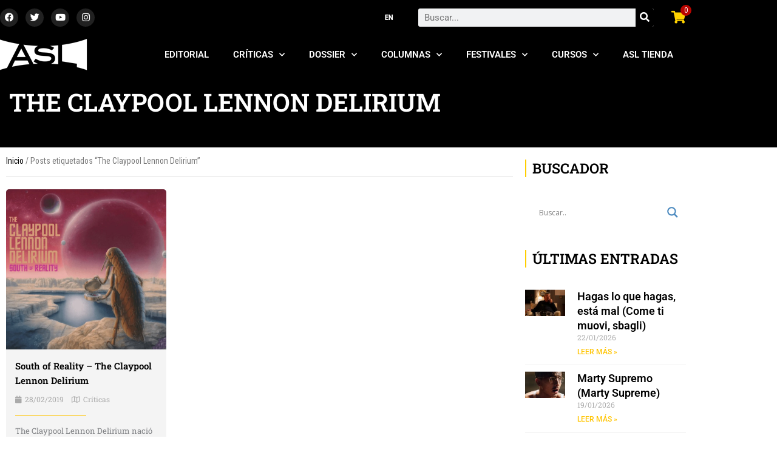

--- FILE ---
content_type: text/css
request_url: https://asalallena.com.ar/wp-content/uploads/elementor/css/post-8935.css?ver=1768923709
body_size: 154
content:
.elementor-kit-8935{--e-global-color-primary:#000000;--e-global-color-secondary:#000000;--e-global-color-text:#242424;--e-global-color-accent:#FFC400;--e-global-color-815088d:#000000;--e-global-color-6289ffc2:#23A455;--e-global-color-4dea0f74:#000;--e-global-color-1244cdd0:#FFF;--e-global-typography-primary-font-family:"Roboto";--e-global-typography-primary-font-weight:600;--e-global-typography-secondary-font-family:"Roboto Slab";--e-global-typography-secondary-font-weight:400;--e-global-typography-text-font-family:"Roboto";--e-global-typography-text-font-weight:400;--e-global-typography-accent-font-family:"Roboto";--e-global-typography-accent-font-weight:500;}.elementor-kit-8935 e-page-transition{background-color:#FFBC7D;}.elementor-section.elementor-section-boxed > .elementor-container{max-width:1140px;}.e-con{--container-max-width:1140px;}{}h1.entry-title{display:var(--page-title-display);}@media(max-width:1024px){.elementor-section.elementor-section-boxed > .elementor-container{max-width:1024px;}.e-con{--container-max-width:1024px;}}@media(max-width:800px){.elementor-section.elementor-section-boxed > .elementor-container{max-width:767px;}.e-con{--container-max-width:767px;}}

--- FILE ---
content_type: text/css
request_url: https://asalallena.com.ar/wp-content/uploads/elementor/css/post-43919.css?ver=1768923713
body_size: 1621
content:
.elementor-43919 .elementor-element.elementor-element-37c15b6:not(.elementor-motion-effects-element-type-background), .elementor-43919 .elementor-element.elementor-element-37c15b6 > .elementor-motion-effects-container > .elementor-motion-effects-layer{background-color:#000000;}.elementor-43919 .elementor-element.elementor-element-37c15b6 > .elementor-container{min-height:200px;}.elementor-43919 .elementor-element.elementor-element-37c15b6 > .elementor-background-overlay{opacity:0.5;transition:background 0.3s, border-radius 0.3s, opacity 0.3s;}.elementor-43919 .elementor-element.elementor-element-37c15b6{transition:background 0.3s, border 0.3s, border-radius 0.3s, box-shadow 0.3s;margin-top:-80px;margin-bottom:0px;padding:0px 0px 0px 0px;}.elementor-widget-heading .elementor-heading-title{font-family:var( --e-global-typography-primary-font-family ), Sans-serif;font-weight:var( --e-global-typography-primary-font-weight );color:var( --e-global-color-primary );}.elementor-43919 .elementor-element.elementor-element-0f2ca0d > .elementor-widget-container{margin:80px 0px 0px -20px;padding:0px 0px 0px 20px;border-style:solid;border-width:0px 0px 0px 5px;border-color:#FFD800;}.elementor-43919 .elementor-element.elementor-element-0f2ca0d .elementor-heading-title{font-family:"Roboto Slab", Sans-serif;font-size:41px;font-weight:600;text-transform:uppercase;color:#FFFFFF;}.elementor-43919 .elementor-element.elementor-element-7118855 > .elementor-widget-container{border-style:solid;border-width:0px 0px 1px 0px;border-color:#DDDDDD;}.elementor-43919 .elementor-element.elementor-element-7118855 .woocommerce-breadcrumb > a{color:#000000;}.elementor-widget-uael-posts .uael-posts-tabs-dropdown .uael-filters-dropdown-button,.elementor-widget-uael-posts .uael-post__header-filter{font-family:var( --e-global-typography-accent-font-family ), Sans-serif;font-weight:var( --e-global-typography-accent-font-weight );}.elementor-widget-uael-posts .uael-grid-pagination a.page-numbers{color:var( --e-global-color-accent );}.elementor-widget-uael-posts .uael-grid-pagination span.page-numbers.current{color:var( --e-global-color-accent );}.elementor-widget-uael-posts .uael-post__load-more{color:var( --e-global-color-accent );background-color:var( --e-global-color-accent );font-family:var( --e-global-typography-accent-font-family ), Sans-serif;font-weight:var( --e-global-typography-accent-font-weight );}.elementor-widget-uael-posts .uael-post-inf-loader > div{background-color:var( --e-global-color-primary );}.elementor-widget-uael-posts .uael-grid-pagination a.page-numbers, .elementor-widget-uael-posts .uael-grid-pagination span.page-numbers.current{font-family:var( --e-global-typography-accent-font-family ), Sans-serif;font-weight:var( --e-global-typography-accent-font-weight );}.elementor-widget-uael-posts .uael-post-wrapper-featured .uael-post__title, .elementor-widget-uael-posts .uael-post-wrapper-featured .uael-post__title a{color:var( --e-global-color-secondary );font-family:var( --e-global-typography-primary-font-family ), Sans-serif;font-weight:var( --e-global-typography-primary-font-weight );}.elementor-widget-uael-posts .uael-post-wrapper-featured .uael-post__meta-data{color:var( --e-global-color-secondary );}.elementor-widget-uael-posts .uael-post-wrapper-featured .uael-post__meta-data svg{fill:var( --e-global-color-secondary );}.elementor-widget-uael-posts .uael-post__title, .elementor-widget-uael-posts .uael-post__title a{color:var( --e-global-color-secondary );}.elementor-widget-uael-posts .uael-post__title:hover, .elementor-widget-uael-posts .uael-post__title a:hover{color:var( --e-global-color-secondary );}.elementor-widget-uael-posts.uael-post__link-complete-yes .uael-post__complete-box-overlay:hover + .uael-post__inner-wrap .uael-post__title a{color:var( --e-global-color-secondary );}.elementor-widget-uael-posts .uael-post__title{font-family:var( --e-global-typography-primary-font-family ), Sans-serif;font-weight:var( --e-global-typography-primary-font-weight );}.elementor-widget-uael-posts .uael-post__meta-data span{font-family:var( --e-global-typography-secondary-font-family ), Sans-serif;font-weight:var( --e-global-typography-secondary-font-weight );}.elementor-widget-uael-posts .uael-post__terms{color:var( --e-global-color-accent );font-family:var( --e-global-typography-secondary-font-family ), Sans-serif;font-weight:var( --e-global-typography-secondary-font-weight );}.elementor-widget-uael-posts .uael-post__terms a:hover{color:var( --e-global-color-secondary );}.elementor-widget-uael-posts.uael-post__link-complete-yes .uael-post__complete-box-overlay:hover + .uael-post__inner-wrap .uael-post__terms a{color:var( --e-global-color-secondary );}.elementor-widget-uael-posts .uael-post__excerpt{font-family:var( --e-global-typography-text-font-family ), Sans-serif;font-weight:var( --e-global-typography-text-font-weight );}.elementor-widget-uael-posts a.uael-post__read-more{color:var( --e-global-color-accent );background-color:var( --e-global-color-accent );font-family:var( --e-global-typography-accent-font-family ), Sans-serif;font-weight:var( --e-global-typography-accent-font-weight );}.elementor-widget-uael-posts .uael-post-grid .slick-slider .slick-prev:before, .elementor-widget-uael-posts .uael-post-grid .slick-slider .slick-next:before{color:var( --e-global-color-accent );}.elementor-widget-uael-posts .uael-post-grid .slick-slider .slick-arrow{border-color:var( --e-global-color-accent );border-style:var( --e-global-color-accent );}.elementor-widget-uael-posts .uael-post-grid .slick-slider .slick-arrow i{color:var( --e-global-color-accent );}.elementor-widget-uael-posts .uael-post__datebox{background-color:var( --e-global-color-primary );font-family:var( --e-global-typography-secondary-font-family ), Sans-serif;font-weight:var( --e-global-typography-secondary-font-weight );}.elementor-widget-uael-posts .uael-post__separator{background-color:var( --e-global-color-accent );}.elementor-widget-uael-posts .uael-posts[data-skin="news"] .uael-post__terms{background-color:var( --e-global-color-accent );}.elementor-widget-uael-posts.uael-post__content-align-left .uael-post__gradient-separator{background:var( --e-global-color-accent );}.elementor-widget-uael-posts.uael-post__content-align-center .uael-post__gradient-separator{background:var( --e-global-color-accent );}.elementor-widget-uael-posts.uael-post__content-align-right .uael-post__gradient-separator{background:var( --e-global-color-accent );}.elementor-widget-uael-posts .uael-posts[data-skin="business"] .uael-post__terms{background-color:var( --e-global-color-accent );}.elementor-widget-uael-posts .uael-post__authorbox-desc{color:var( --e-global-color-text );font-family:var( --e-global-typography-text-font-family ), Sans-serif;font-weight:var( --e-global-typography-text-font-weight );}.elementor-widget-uael-posts .uael-post__authorbox-name, .elementor-widget-uael-posts .uael-post__authorbox-name a{color:var( --e-global-color-secondary );font-family:var( --e-global-typography-accent-font-family ), Sans-serif;font-weight:var( --e-global-typography-accent-font-weight );}.elementor-43919 .elementor-element.elementor-element-219cab1 .uael-post-wrapper, .elementor-43919 .elementor-element.elementor-element-219cab1 .uael-post__separator-wrap{text-align:left;}.elementor-43919 .elementor-element.elementor-element-219cab1 .uael-post__thumbnail:hover img{opacity:1;}.elementor-43919 .elementor-element.elementor-element-219cab1.uael-post__link-complete-yes .uael-post__complete-box-overlay:hover + .uael-post__inner-wrap .uael-post__thumbnail img{opacity:1;}.elementor-43919 .elementor-element.elementor-element-219cab1.uael-equal__height-yes .uael-post-image-background .uael-post__inner-wrap:hover img{opacity:1;}.elementor-43919 .elementor-element.elementor-element-219cab1 .uael-post__terms-meta-cat .uael-listing__terms-link:not(:last-child):after{content:"|";margin:0 0.4em;}.elementor-43919 .elementor-element.elementor-element-219cab1 .uael-post-grid .uael-post-wrapper{padding-right:calc( 20px/2 );padding-left:calc( 20px/2 );margin-bottom:15px;}.elementor-43919 .elementor-element.elementor-element-219cab1 .uael-post-grid .uael-post-grid__inner{margin-left:calc( -20px/2 );margin-right:calc( -20px/2 );}.elementor-43919 .elementor-element.elementor-element-219cab1 .uael-post__separator{height:1px;width:50%;}.elementor-43919 .elementor-element.elementor-element-219cab1 .uael-post__separator-wrap{margin-bottom:6px;}.elementor-43919 .elementor-element.elementor-element-219cab1 .uael-post__bg-wrap{background-color:#F4F4F4;border-radius:5px 5px 5px 5px;}.elementor-43919 .elementor-element.elementor-element-219cab1 .uael-post__content-wrap{padding:15px 15px 15px 15px;}.elementor-43919 .elementor-element.elementor-element-219cab1 .uael-grid-pagination{text-align:center;}.elementor-43919 .elementor-element.elementor-element-219cab1 .uael-post__title{font-family:"Roboto Slab", Sans-serif;font-weight:600;margin-bottom:10px;}.elementor-43919 .elementor-element.elementor-element-219cab1 .uael-post__meta-data{color:#AAAAAA;margin-bottom:0px;}.elementor-43919 .elementor-element.elementor-element-219cab1 .uael-post__meta-data svg{fill:#AAAAAA;}.elementor-43919 .elementor-element.elementor-element-219cab1 .uael-post__meta-data span{margin-right:10px;}.elementor-43919 .elementor-element.elementor-element-219cab1 .uael-post__meta-data span:last-child, .elementor-43919 .elementor-element.elementor-element-219cab1 .uael-post__meta-data span.uael-listing__terms-link{margin-right:0;}.elementor-43919 .elementor-element.elementor-element-219cab1 .uael-post__terms{padding:5px 15px 5px 15px;color:#ffffff;}.elementor-43919 .elementor-element.elementor-element-219cab1 .uael-post__terms a:hover{color:#ffffff;}.elementor-43919 .elementor-element.elementor-element-219cab1.uael-post__link-complete-yes .uael-post__complete-box-overlay:hover + .uael-post__inner-wrap .uael-post__terms a{color:#ffffff;}.elementor-43919 .elementor-element.elementor-element-219cab1 .uael-post__terms-wrap{margin-bottom:5px;}.elementor-43919 .elementor-element.elementor-element-219cab1 .uael-post__excerpt{font-family:"Roboto Slab", Sans-serif;font-size:13px;font-weight:400;margin-bottom:20px;}.elementor-43919 .elementor-element.elementor-element-219cab1 .uael-post__authorbox-image img{width:40px;}.elementor-43919 .elementor-element.elementor-element-219cab1.uael-post__content-align-left .uael-post__authorbox-image{margin-right:10px;}.elementor-43919 .elementor-element.elementor-element-219cab1.uael-post__content-align-center .uael-post__authorbox-image{margin-bottom:10px;}.elementor-43919 .elementor-element.elementor-element-219cab1.uael-post__content-align-right .uael-post__authorbox-image{margin-left:10px;}.elementor-43919 .elementor-element.elementor-element-219cab1 .uael-post__authorbox-desc{color:#949494;font-family:"Roboto Slab", Sans-serif;font-size:13px;font-weight:400;}.elementor-43919 .elementor-element.elementor-element-219cab1 .uael-post__authorbox-name, .elementor-43919 .elementor-element.elementor-element-219cab1 .uael-post__authorbox-name a{font-family:"Roboto Slab", Sans-serif;font-weight:600;}.elementor-43919 .elementor-element.elementor-element-219cab1 .uael-post__authorbox-wrapper{margin-top:15px;}.elementor-43919 .elementor-element.elementor-element-8203186 .elementor-heading-title{font-family:"Roboto Slab", Sans-serif;font-weight:600;}.elementor-43919 .elementor-element.elementor-element-07ada54 .uael-post__thumbnail:hover img{opacity:1;}.elementor-43919 .elementor-element.elementor-element-07ada54.uael-post__link-complete-yes .uael-post__complete-box-overlay:hover + .uael-post__inner-wrap .uael-post__thumbnail img{opacity:1;}.elementor-43919 .elementor-element.elementor-element-07ada54.uael-equal__height-yes .uael-post-image-background .uael-post__inner-wrap:hover img{opacity:1;}.elementor-43919 .elementor-element.elementor-element-07ada54 .uael-post-grid .uael-post-wrapper{padding-right:calc( 20px/2 );padding-left:calc( 20px/2 );margin-bottom:20px;}.elementor-43919 .elementor-element.elementor-element-07ada54 .uael-post-grid .uael-post-grid__inner{margin-left:calc( -20px/2 );margin-right:calc( -20px/2 );}.elementor-43919 .elementor-element.elementor-element-07ada54 .uael-post__bg-wrap{background-color:#f6f6f6;}.elementor-43919 .elementor-element.elementor-element-07ada54 .uael-post__content-wrap{padding:30px 30px 30px 30px;}.elementor-43919 .elementor-element.elementor-element-07ada54 .uael-post__title{margin-bottom:5px;}.elementor-43919 .elementor-element.elementor-element-07ada54 .uael-post__meta-data{color:#adadad;margin-bottom:15px;}.elementor-43919 .elementor-element.elementor-element-07ada54 .uael-post__meta-data svg{fill:#adadad;}.elementor-43919 .elementor-element.elementor-element-07ada54 .uael-post__meta-data span{margin-right:10px;}.elementor-43919 .elementor-element.elementor-element-07ada54 .uael-post__meta-data span:last-child, .elementor-43919 .elementor-element.elementor-element-07ada54 .uael-post__meta-data span.uael-listing__terms-link{margin-right:0;}.elementor-43919 .elementor-element.elementor-element-07ada54 a.uael-post__read-more{color:#ffffff;padding:10px 10px 10px 10px;}.elementor-43919 .elementor-element.elementor-element-1c871cf > .elementor-widget-container{margin:10px 0px 0px 0px;padding:0px 0px 0px 10px;border-style:solid;border-width:0px 0px 0px 2px;border-color:#FFCE00;}.elementor-43919 .elementor-element.elementor-element-1c871cf .elementor-heading-title{font-family:"Roboto Slab", Sans-serif;font-size:23px;font-weight:600;}.elementor-43919 .elementor-element.elementor-element-0a4faac > .elementor-widget-container{margin:20px 0px 0px 0px;padding:0px 0px 0px 10px;border-style:solid;border-width:0px 0px 0px 2px;border-color:#FFCE00;}.elementor-43919 .elementor-element.elementor-element-0a4faac .elementor-heading-title{font-family:"Roboto Slab", Sans-serif;font-size:23px;font-weight:600;}.elementor-widget-posts .elementor-button{background-color:var( --e-global-color-accent );font-family:var( --e-global-typography-accent-font-family ), Sans-serif;font-weight:var( --e-global-typography-accent-font-weight );}.elementor-widget-posts .elementor-post__title, .elementor-widget-posts .elementor-post__title a{color:var( --e-global-color-secondary );font-family:var( --e-global-typography-primary-font-family ), Sans-serif;font-weight:var( --e-global-typography-primary-font-weight );}.elementor-widget-posts .elementor-post__meta-data{font-family:var( --e-global-typography-secondary-font-family ), Sans-serif;font-weight:var( --e-global-typography-secondary-font-weight );}.elementor-widget-posts .elementor-post__excerpt p{font-family:var( --e-global-typography-text-font-family ), Sans-serif;font-weight:var( --e-global-typography-text-font-weight );}.elementor-widget-posts .elementor-post__read-more{color:var( --e-global-color-accent );}.elementor-widget-posts a.elementor-post__read-more{font-family:var( --e-global-typography-accent-font-family ), Sans-serif;font-weight:var( --e-global-typography-accent-font-weight );}.elementor-widget-posts .elementor-post__card .elementor-post__badge{background-color:var( --e-global-color-accent );font-family:var( --e-global-typography-accent-font-family ), Sans-serif;font-weight:var( --e-global-typography-accent-font-weight );}.elementor-widget-posts .elementor-pagination{font-family:var( --e-global-typography-secondary-font-family ), Sans-serif;font-weight:var( --e-global-typography-secondary-font-weight );}.elementor-widget-posts .e-load-more-message{font-family:var( --e-global-typography-secondary-font-family ), Sans-serif;font-weight:var( --e-global-typography-secondary-font-weight );}.elementor-43919 .elementor-element.elementor-element-f41b2cc{--grid-row-gap:10px;--grid-column-gap:10px;}.elementor-43919 .elementor-element.elementor-element-f41b2cc .elementor-posts-container .elementor-post__thumbnail{padding-bottom:calc( 0.66 * 100% );}.elementor-43919 .elementor-element.elementor-element-f41b2cc:after{content:"0.66";}.elementor-43919 .elementor-element.elementor-element-f41b2cc .elementor-post__thumbnail__link{width:25%;}.elementor-43919 .elementor-element.elementor-element-f41b2cc .elementor-post__meta-data span + span:before{content:"///";}.elementor-43919 .elementor-element.elementor-element-f41b2cc .elementor-post{border-style:solid;border-width:0px 0px 1px 0px;padding:0px 0px 0px 0px;border-color:#EEEEEE;}.elementor-43919 .elementor-element.elementor-element-f41b2cc .elementor-post__text{padding:0px 0px 0px 0px;margin-bottom:9px;}.elementor-43919 .elementor-element.elementor-element-f41b2cc.elementor-posts--thumbnail-left .elementor-post__thumbnail__link{margin-right:20px;}.elementor-43919 .elementor-element.elementor-element-f41b2cc.elementor-posts--thumbnail-right .elementor-post__thumbnail__link{margin-left:20px;}.elementor-43919 .elementor-element.elementor-element-f41b2cc.elementor-posts--thumbnail-top .elementor-post__thumbnail__link{margin-bottom:20px;}.elementor-43919 .elementor-element.elementor-element-f41b2cc .elementor-post__meta-data{margin-bottom:3px;}@media(max-width:800px){.elementor-43919 .elementor-element.elementor-element-f41b2cc .elementor-posts-container .elementor-post__thumbnail{padding-bottom:calc( 0.5 * 100% );}.elementor-43919 .elementor-element.elementor-element-f41b2cc:after{content:"0.5";}.elementor-43919 .elementor-element.elementor-element-f41b2cc .elementor-post__thumbnail__link{width:100%;}}@media(min-width:801px){.elementor-43919 .elementor-element.elementor-element-213c0c7{width:75%;}.elementor-43919 .elementor-element.elementor-element-bfcb82c{width:25%;}}

--- FILE ---
content_type: text/css
request_url: https://asalallena.com.ar/wp-content/uploads/elementor/css/post-62364.css?ver=1768923711
body_size: 1503
content:
.elementor-62364 .elementor-element.elementor-element-5b97a8c7 > .elementor-container{min-height:480px;}.elementor-62364 .elementor-element.elementor-element-32076e42:not(.elementor-motion-effects-element-type-background) > .elementor-widget-wrap, .elementor-62364 .elementor-element.elementor-element-32076e42 > .elementor-widget-wrap > .elementor-motion-effects-container > .elementor-motion-effects-layer{background-image:url("https://asalallena.com.ar/wp-content/uploads/2021/08/asl_logo_avatar.png");background-position:center center;background-repeat:no-repeat;background-size:cover;}.elementor-62364 .elementor-element.elementor-element-32076e42 > .elementor-element-populated{transition:background 0.3s, border 0.3s, border-radius 0.3s, box-shadow 0.3s;padding:0px 0px 0px 0px;}.elementor-62364 .elementor-element.elementor-element-32076e42 > .elementor-element-populated > .elementor-background-overlay{transition:background 0.3s, border-radius 0.3s, opacity 0.3s;}.elementor-62364 .elementor-element.elementor-element-16863bdd{--spacer-size:50px;}.elementor-bc-flex-widget .elementor-62364 .elementor-element.elementor-element-36167c2c.elementor-column .elementor-widget-wrap{align-items:center;}.elementor-62364 .elementor-element.elementor-element-36167c2c.elementor-column.elementor-element[data-element_type="column"] > .elementor-widget-wrap.elementor-element-populated{align-content:center;align-items:center;}.elementor-62364 .elementor-element.elementor-element-36167c2c > .elementor-widget-wrap > .elementor-widget:not(.elementor-widget__width-auto):not(.elementor-widget__width-initial):not(:last-child):not(.elementor-absolute){margin-block-end:: 5px;}.elementor-62364 .elementor-element.elementor-element-36167c2c > .elementor-element-populated{padding:50px 50px 50px 50px;}.elementor-widget-divider{--divider-color:var( --e-global-color-secondary );}.elementor-widget-divider .elementor-divider__text{color:var( --e-global-color-secondary );font-family:var( --e-global-typography-secondary-font-family ), Sans-serif;font-weight:var( --e-global-typography-secondary-font-weight );}.elementor-widget-divider.elementor-view-stacked .elementor-icon{background-color:var( --e-global-color-secondary );}.elementor-widget-divider.elementor-view-framed .elementor-icon, .elementor-widget-divider.elementor-view-default .elementor-icon{color:var( --e-global-color-secondary );border-color:var( --e-global-color-secondary );}.elementor-widget-divider.elementor-view-framed .elementor-icon, .elementor-widget-divider.elementor-view-default .elementor-icon svg{fill:var( --e-global-color-secondary );}.elementor-62364 .elementor-element.elementor-element-4aec07d4{--divider-border-style:solid;--divider-color:#000;--divider-border-width:1px;}.elementor-62364 .elementor-element.elementor-element-4aec07d4 .elementor-divider-separator{width:263px;margin:0 auto;margin-left:0;}.elementor-62364 .elementor-element.elementor-element-4aec07d4 .elementor-divider{text-align:left;padding-block-start:5px;padding-block-end:5px;}.elementor-62364 .elementor-element.elementor-element-4aec07d4 .elementor-divider__text{color:#F4C200;font-family:"Rubik", Sans-serif;font-size:14px;font-weight:400;}.elementor-widget-heading .elementor-heading-title{font-family:var( --e-global-typography-primary-font-family ), Sans-serif;font-weight:var( --e-global-typography-primary-font-weight );color:var( --e-global-color-primary );}.elementor-62364 .elementor-element.elementor-element-e685b9 .elementor-heading-title{font-family:"Rubik", Sans-serif;font-size:30px;font-weight:500;line-height:1.2em;color:#0c0c0c;}.elementor-widget-text-editor{font-family:var( --e-global-typography-text-font-family ), Sans-serif;font-weight:var( --e-global-typography-text-font-weight );color:var( --e-global-color-text );}.elementor-widget-text-editor.elementor-drop-cap-view-stacked .elementor-drop-cap{background-color:var( --e-global-color-primary );}.elementor-widget-text-editor.elementor-drop-cap-view-framed .elementor-drop-cap, .elementor-widget-text-editor.elementor-drop-cap-view-default .elementor-drop-cap{color:var( --e-global-color-primary );border-color:var( --e-global-color-primary );}.elementor-62364 .elementor-element.elementor-element-1e0a1a6d > .elementor-widget-container{margin:10px 0px 0px 0px;}.elementor-62364 .elementor-element.elementor-element-1e0a1a6d{font-family:"Rubik", Sans-serif;font-size:16px;font-weight:300;color:rgba(0,0,0,0.5);}.elementor-widget-form .elementor-field-group > label, .elementor-widget-form .elementor-field-subgroup label{color:var( --e-global-color-text );}.elementor-widget-form .elementor-field-group > label{font-family:var( --e-global-typography-text-font-family ), Sans-serif;font-weight:var( --e-global-typography-text-font-weight );}.elementor-widget-form .elementor-field-type-html{color:var( --e-global-color-text );font-family:var( --e-global-typography-text-font-family ), Sans-serif;font-weight:var( --e-global-typography-text-font-weight );}.elementor-widget-form .elementor-field-group .elementor-field{color:var( --e-global-color-text );}.elementor-widget-form .elementor-field-group .elementor-field, .elementor-widget-form .elementor-field-subgroup label{font-family:var( --e-global-typography-text-font-family ), Sans-serif;font-weight:var( --e-global-typography-text-font-weight );}.elementor-widget-form .elementor-button{font-family:var( --e-global-typography-accent-font-family ), Sans-serif;font-weight:var( --e-global-typography-accent-font-weight );}.elementor-widget-form .e-form__buttons__wrapper__button-next{background-color:var( --e-global-color-accent );}.elementor-widget-form .elementor-button[type="submit"]{background-color:var( --e-global-color-accent );}.elementor-widget-form .e-form__buttons__wrapper__button-previous{background-color:var( --e-global-color-accent );}.elementor-widget-form .elementor-message{font-family:var( --e-global-typography-text-font-family ), Sans-serif;font-weight:var( --e-global-typography-text-font-weight );}.elementor-widget-form .e-form__indicators__indicator, .elementor-widget-form .e-form__indicators__indicator__label{font-family:var( --e-global-typography-accent-font-family ), Sans-serif;font-weight:var( --e-global-typography-accent-font-weight );}.elementor-widget-form{--e-form-steps-indicator-inactive-primary-color:var( --e-global-color-text );--e-form-steps-indicator-active-primary-color:var( --e-global-color-accent );--e-form-steps-indicator-completed-primary-color:var( --e-global-color-accent );--e-form-steps-indicator-progress-color:var( --e-global-color-accent );--e-form-steps-indicator-progress-background-color:var( --e-global-color-text );--e-form-steps-indicator-progress-meter-color:var( --e-global-color-text );}.elementor-widget-form .e-form__indicators__indicator__progress__meter{font-family:var( --e-global-typography-accent-font-family ), Sans-serif;font-weight:var( --e-global-typography-accent-font-weight );}.elementor-62364 .elementor-element.elementor-element-2efb8b9f > .elementor-widget-container{margin:30px 0px 0px 0px;}.elementor-62364 .elementor-element.elementor-element-2efb8b9f .elementor-field-group{padding-right:calc( 20px/2 );padding-left:calc( 20px/2 );margin-bottom:20px;}.elementor-62364 .elementor-element.elementor-element-2efb8b9f .elementor-form-fields-wrapper{margin-left:calc( -20px/2 );margin-right:calc( -20px/2 );margin-bottom:-20px;}.elementor-62364 .elementor-element.elementor-element-2efb8b9f .elementor-field-group.recaptcha_v3-bottomleft, .elementor-62364 .elementor-element.elementor-element-2efb8b9f .elementor-field-group.recaptcha_v3-bottomright{margin-bottom:0;}body.rtl .elementor-62364 .elementor-element.elementor-element-2efb8b9f .elementor-labels-inline .elementor-field-group > label{padding-left:0px;}body:not(.rtl) .elementor-62364 .elementor-element.elementor-element-2efb8b9f .elementor-labels-inline .elementor-field-group > label{padding-right:0px;}body .elementor-62364 .elementor-element.elementor-element-2efb8b9f .elementor-labels-above .elementor-field-group > label{padding-bottom:0px;}.elementor-62364 .elementor-element.elementor-element-2efb8b9f .elementor-field-type-html{padding-bottom:0px;}.elementor-62364 .elementor-element.elementor-element-2efb8b9f .elementor-field-group .elementor-field{color:#000000;}.elementor-62364 .elementor-element.elementor-element-2efb8b9f .elementor-field-group .elementor-field, .elementor-62364 .elementor-element.elementor-element-2efb8b9f .elementor-field-subgroup label{font-family:"Rubik", Sans-serif;font-size:15px;font-weight:300;}.elementor-62364 .elementor-element.elementor-element-2efb8b9f .elementor-field-group .elementor-field:not(.elementor-select-wrapper){background-color:#ffffff;border-color:#e2e2e2;border-width:1px 1px 1px 1px;border-radius:0px 0px 0px 0px;}.elementor-62364 .elementor-element.elementor-element-2efb8b9f .elementor-field-group .elementor-select-wrapper select{background-color:#ffffff;border-color:#e2e2e2;border-width:1px 1px 1px 1px;border-radius:0px 0px 0px 0px;}.elementor-62364 .elementor-element.elementor-element-2efb8b9f .elementor-field-group .elementor-select-wrapper::before{color:#e2e2e2;}.elementor-62364 .elementor-element.elementor-element-2efb8b9f .elementor-button{font-family:"Rubik", Sans-serif;font-size:15px;font-weight:300;text-transform:uppercase;line-height:1.6em;border-radius:0px 0px 0px 0px;}.elementor-62364 .elementor-element.elementor-element-2efb8b9f .e-form__buttons__wrapper__button-next{background-color:#0c0c0c;color:#ffffff;}.elementor-62364 .elementor-element.elementor-element-2efb8b9f .elementor-button[type="submit"]{background-color:#0c0c0c;color:#ffffff;}.elementor-62364 .elementor-element.elementor-element-2efb8b9f .elementor-button[type="submit"] svg *{fill:#ffffff;}.elementor-62364 .elementor-element.elementor-element-2efb8b9f .e-form__buttons__wrapper__button-previous{color:#ffffff;}.elementor-62364 .elementor-element.elementor-element-2efb8b9f .e-form__buttons__wrapper__button-next:hover{background-color:#f40045;color:#ffffff;}.elementor-62364 .elementor-element.elementor-element-2efb8b9f .elementor-button[type="submit"]:hover{background-color:#f40045;color:#ffffff;}.elementor-62364 .elementor-element.elementor-element-2efb8b9f .elementor-button[type="submit"]:hover svg *{fill:#ffffff;}.elementor-62364 .elementor-element.elementor-element-2efb8b9f .e-form__buttons__wrapper__button-previous:hover{color:#ffffff;}.elementor-62364 .elementor-element.elementor-element-2efb8b9f{--e-form-steps-indicators-spacing:20px;--e-form-steps-indicator-padding:30px;--e-form-steps-indicator-inactive-secondary-color:#ffffff;--e-form-steps-indicator-active-secondary-color:#ffffff;--e-form-steps-indicator-completed-secondary-color:#ffffff;--e-form-steps-divider-width:1px;--e-form-steps-divider-gap:10px;}#elementor-popup-modal-62364 .dialog-widget-content{animation-duration:1.4s;box-shadow:2px 8px 23px 3px rgba(0,0,0,0.2);}#elementor-popup-modal-62364{background-color:rgba(0,0,0,.8);justify-content:center;align-items:center;pointer-events:all;}#elementor-popup-modal-62364 .dialog-message{width:800px;height:480px;align-items:flex-start;}#elementor-popup-modal-62364 .dialog-close-button{display:flex;}@media(max-width:1024px){.elementor-62364 .elementor-element.elementor-element-5b97a8c7 > .elementor-container{min-height:430px;}.elementor-62364 .elementor-element.elementor-element-32076e42:not(.elementor-motion-effects-element-type-background) > .elementor-widget-wrap, .elementor-62364 .elementor-element.elementor-element-32076e42 > .elementor-widget-wrap > .elementor-motion-effects-container > .elementor-motion-effects-layer{background-position:center center;background-repeat:no-repeat;background-size:cover;}.elementor-62364 .elementor-element.elementor-element-e685b9 .elementor-heading-title{font-size:27px;}.elementor-62364 .elementor-element.elementor-element-2efb8b9f .elementor-field-group .elementor-field, .elementor-62364 .elementor-element.elementor-element-2efb8b9f .elementor-field-subgroup label{font-size:15px;}#elementor-popup-modal-62364 .dialog-message{width:700px;height:425px;}#elementor-popup-modal-62364 .dialog-widget-content{margin:0px 0px 0px 0px;}}@media(max-width:800px){.elementor-62364 .elementor-element.elementor-element-5b97a8c7 > .elementor-container{min-height:100vh;}.elementor-62364 .elementor-element.elementor-element-16863bdd{--spacer-size:240px;}.elementor-62364 .elementor-element.elementor-element-4aec07d4 > .elementor-widget-container{margin:-30px 0px 0px 0px;}.elementor-62364 .elementor-element.elementor-element-e685b9 .elementor-heading-title{font-size:28px;}.elementor-62364 .elementor-element.elementor-element-2efb8b9f .elementor-field-group .elementor-field, .elementor-62364 .elementor-element.elementor-element-2efb8b9f .elementor-field-subgroup label{font-size:15px;}#elementor-popup-modal-62364 .dialog-message{height:100vh;}}